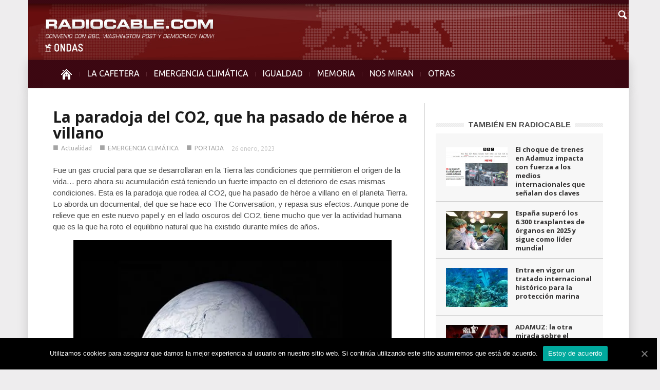

--- FILE ---
content_type: text/html; charset=UTF-8
request_url: https://www.radiocable.com/paradoja-co2-de-heroe-a-villano842.html
body_size: 13047
content:
<!DOCTYPE html>
<!--[if lt IE 7]> <html class="no-js ie6 oldie" lang="en"> <![endif]-->
<!--[if IE 7]>    <html class="no-js ie7 oldie" lang="en"> <![endif]-->
<!--[if IE 8]>    <html class="no-js ie8 oldie" lang="en"> <![endif]-->
<!--[if IE 9]>    <html class="no-js ie9 oldie" lang="en"> <![endif]-->
<!--[if gt IE 8]><!--> <html class="no-js" lang="es-ES"> <!--<![endif]-->
<head>
    <title>La paradoja del CO2, que ha pasado de héroe a villano | Radiocable.com</title>
    <meta charset="UTF-8" />
    <meta http-equiv="Content-Type" content="text/html; charset=UTF-8">
    <meta name="viewport" content="width=device-width, initial-scale=1.0">
    <link rel="pingback" href="https://www.radiocable.com/xmlrpc.php" />


    
<!-- All in One SEO Pack 2.4.4.1 by Michael Torbert of Semper Fi Web Design[389,466] -->
<meta name="description"  content="Fue un gas crucial para que se desarrollaran en la Tierra las condiciones que permitieron el origen de la vida... pero ahora su acumulación está teniendo un fuerte impacto en el deterioro de esas mismas condiciones. Esta es la paradoja que rodea al CO2, que ha pasado de héroe a villano en el planeta Tierra. Lo aborda" />

<meta property="og:title" content="La paradoja del CO2, que ha pasado de héroe a villano | Radiocable.com" />
<meta property="og:type" content="article" />
<meta property="og:url" content="https://www.radiocable.com/paradoja-co2-de-heroe-a-villano842.html" />
<meta property="og:image" content="https://www.radiocable.com/imagenes/planeta-tierra-espacio.jpg" />
<meta property="og:site_name" content="Radiocable.com - Radio por Internet - La Cafetera" />
<meta property="og:description" content="Fue un gas crucial para que se desarrollaran en la Tierra las condiciones que permitieron el origen de la vida... pero ahora su acumulación está teniendo un fuerte impacto en el deterioro de esas mismas condiciones. Esta es la paradoja que rodea al CO2, que ha pasado de héroe a villano en el planeta Tierra. Lo aborda un documental, del que se hace eco The Conversation, y repasa sus efectos. Aunque pone de relieve que en este nuevo papel y en el lado oscuros del CO2, tiene mucho que ver la actividad humana que es la que ha roto el equilibrio natural que ha existido durante miles de años. El dióxido de carbono causó el deshielo de la Tierra que condujo a la aparición de los primeros organismos complejos. NASA Jesús Rey Rocha, Instituto de Filosofía (IFS-CSIC) y Emilio Muñoz Ruiz, Instituto de Filosofía (IFS-CSIC) La evolución y el cambio climático son dos procesos muy relacionados con la salud de la Tierra y los dos remiten directamente al origen de la vida. A pesar del enorme interés" />
<meta property="article:published_time" content="2023-01-26T12:11:27Z" />
<meta property="article:modified_time" content="2023-01-26T12:11:27Z" />
<meta name="twitter:card" content="summary" />
<meta name="twitter:title" content="La paradoja del CO2, que ha pasado de héroe a villano | Radiocable.com" />
<meta name="twitter:description" content="Fue un gas crucial para que se desarrollaran en la Tierra las condiciones que permitieron el origen de la vida... pero ahora su acumulación está teniendo un fuerte impacto en el deterioro de esas mismas condiciones. Esta es la paradoja que rodea al CO2, que ha pasado de héroe a villano en el planeta Tierra. Lo aborda un documental, del que se hace eco The Conversation, y repasa sus efectos. Aunque pone de relieve que en este nuevo papel y en el lado oscuros del CO2, tiene mucho que ver la actividad humana que es la que ha roto el equilibrio natural que ha existido durante miles de años. El dióxido de carbono causó el deshielo de la Tierra que condujo a la aparición de los primeros organismos complejos. NASA Jesús Rey Rocha, Instituto de Filosofía (IFS-CSIC) y Emilio Muñoz Ruiz, Instituto de Filosofía (IFS-CSIC) La evolución y el cambio climático son dos procesos muy relacionados con la salud de la Tierra y los dos remiten directamente al origen de la vida. A pesar del enorme interés" />
<meta name="twitter:image" content="https://www.radiocable.com/imagenes/planeta-tierra-espacio.jpg" />
<!-- /all in one seo pack -->
<link rel="alternate" type="application/rss+xml" title="Radiocable.com &raquo; Feed" href="https://www.radiocable.com/feed" />
<link rel="alternate" type="application/rss+xml" title="Radiocable.com &raquo; RSS de los comentarios" href="https://www.radiocable.com/comments/feed" />
<link rel='stylesheet' id='google-font-rest-css'  href='https://fonts.googleapis.com/css?family=Open+Sans%3A300%2C400%2C600%2C700%7CArimo%3A400%2C700%2C400italic%2C700italic%7CUbuntu%3A300%2C400%2C500%2C700%2C300italic%2C400italic%2C500italic%2C700italic%7COswald%3A400%2C300%2C700&#038;ver=4.1.41' type='text/css' media='all' />
<link rel='stylesheet' id='js_composer_front-css'  href='https://www.radiocable.com/wp-content/themes/Radiocable-1-9/wpbakery/js_composer/assets/css/js_composer_front.css?ver=3.6.8' type='text/css' media='screen' />
<link rel='stylesheet' id='td-bootstrap-css'  href='https://www.radiocable.com/wp-content/themes/Radiocable-1-9/external/td-bootstrap.css?ver=1.9' type='text/css' media='all' />
<link rel='stylesheet' id='td-theme-css'  href='https://www.radiocable.com/wp-content/themes/Radiocable-1-9/style.css?ver=1.9' type='text/css' media='all' />
<link rel='stylesheet' id='cookie-notice-front-css'  href='https://www.radiocable.com/wp-content/plugins/cookie-notice/css/front.min.css?ver=4.1.41' type='text/css' media='all' />
<link rel='stylesheet' id='ditty-news-ticker-font-css'  href='https://www.radiocable.com/wp-content/plugins/ditty-news-ticker/assets/fontastic/styles.css?ver=2.0.14' type='text/css' media='all' />
<link rel='stylesheet' id='ditty-news-ticker-css'  href='https://www.radiocable.com/wp-content/plugins/ditty-news-ticker/assets/css/style.css?ver=2.0.14' type='text/css' media='all' />
<link rel='stylesheet' id='super-rss-reader-css-css'  href='https://www.radiocable.com/wp-content/plugins/super-rss-reader-iberia/public/srr-css.css?ver=4.1.41' type='text/css' media='all' />
<link rel='stylesheet' id='tab-shortcode-css'  href='https://www.radiocable.com/wp-content/plugins/tabs-shortcode/tab.min.css?ver=4.1.41' type='text/css' media='all' />
<link rel='stylesheet' id='podpress_frontend_styles-css'  href='https://www.radiocable.com/wp-content/plugins/podpress/style/podpress.css?ver=4.1.41' type='text/css' media='all' />
<script type="text/javascript">
//<![CDATA[
var podpressL10 = {
	openblogagain : 'back to:',
	theblog : 'the blog',
	close : 'close',
	playbutton : 'Play &gt;'
}
//]]>
</script>
<script type="text/javascript" src="https://www.radiocable.com/wp-content/plugins/podpress/players/1pixelout/1pixelout_audio-player.js"></script>
<script type="text/javascript">//<![CDATA[
	var podPressPlayerFile = "1pixelout_player.swf";
	var podPressPopupPlayerOpt = new Object();
	podPressPopupPlayerOpt["lefticon"] = "666666";
	podPressPopupPlayerOpt["leftbg"] = "EEEEEE";
	podPressPopupPlayerOpt["volslider"] = "666666";
	podPressPopupPlayerOpt["voltrack"] = "FFFFFF";
	podPressPopupPlayerOpt["text"] = "666666";
	podPressPopupPlayerOpt["tracker"] = "DDDDDD";
	podPressPopupPlayerOpt["slider"] = "666666";
	podPressPopupPlayerOpt["loader"] = "9FFFB8";
	podPressPopupPlayerOpt["track"] = "FFFFFF";
	podPressPopupPlayerOpt["border"] = "666666";
	podPressPopupPlayerOpt["bg"] = "F8F8F8";
	podPressPopupPlayerOpt["skip"] = "666666";
	podPressPopupPlayerOpt["righticon"] = "666666";
	podPressPopupPlayerOpt["righticonhover"] = "FFFFFF";
	podPressPopupPlayerOpt["rightbg"] = "CCCCCC";
	podPressPopupPlayerOpt["rightbghover"] = "999999";
	podPressPopupPlayerOpt["initialvolume"] = "70";
	podPressPopupPlayerOpt["buffer"] = "5";
	podPressPopupPlayerOpt["checkpolicy"] = "no";
	podPressPopupPlayerOpt["remaining"] = "no";
	podPressPopupPlayerOpt["animation"] = "yes";
	podpressAudioPlayer.setup("https://www.radiocable.com/wp-content/plugins/podpress/players/1pixelout/" + podPressPlayerFile, {lefticon:"666666", leftbg:"EEEEEE", volslider:"666666", voltrack:"FFFFFF", text:"666666", tracker:"DDDDDD", slider:"666666", loader:"9FFFB8", track:"FFFFFF", border:"666666", bg:"F8F8F8", skip:"666666", righticon:"666666", righticonhover:"FFFFFF", rightbg:"CCCCCC", rightbghover:"999999", initialvolume:"70", buffer:"5", checkpolicy:"no", remaining:"no", animation:"yes",  pagebg:"FFFFFF", transparentpagebg:"yes", encode: "no"} );
//]]></script>
<script type="text/javascript">//<![CDATA[
var podPressBlogURL = "https://www.radiocable.com/";
var podPressBackendURL = "https://www.radiocable.com/wp-content/plugins/podpress/";
var podPressDefaultPreviewImage = "https://www.radiocable.com/wp-content/plugins/podpress/images/vpreview_center.png";
var podPressMP3PlayerWrapper = false;
var podPress_cortado_signed = false;
var podPressOverwriteTitleandArtist = false;
var podPressHTML5 = false;
var podPressHTML5_showplayersdirectly = false;
var podPressText_PlayNow = "Play Now";
var podPressText_HidePlayer = "Hide Player";
//]]></script>
<script type='text/javascript' src='https://www.radiocable.com/wp-includes/js/jquery/jquery.js?ver=1.11.1'></script>
<script type='text/javascript' src='https://www.radiocable.com/wp-includes/js/jquery/jquery-migrate.min.js?ver=1.2.1'></script>
<script type='text/javascript' src='https://www.radiocable.com/wp-content/themes/Radiocable-1-9/js/site.js?ver=1'></script>
<script type='text/javascript' src='https://www.radiocable.com/wp-content/themes/Radiocable-1-9/js/external.js?ver=1'></script>
<script type='text/javascript'>
/* <![CDATA[ */
var cnArgs = {"ajaxUrl":"https:\/\/www.radiocable.com\/wp-admin\/admin-ajax.php","nonce":"ea8611146b","hideEffect":"fade","position":"bottom","onScroll":"0","onScrollOffset":"100","onClick":"0","cookieName":"cookie_notice_accepted","cookieTime":"2592000","cookieTimeRejected":"2592000","cookiePath":"\/","cookieDomain":"","redirection":"0","cache":"0","refuse":"0","revokeCookies":"0","revokeCookiesOpt":"automatic","secure":"1","coronabarActive":"0"};
/* ]]> */
</script>
<script type='text/javascript' src='https://www.radiocable.com/wp-content/plugins/cookie-notice/js/front.min.js?ver=1.3.2'></script>
<script type='text/javascript' src='https://www.radiocable.com/wp-content/plugins/super-rss-reader-iberia/public/srr-js.js?ver=4.1.41'></script>
<script type='text/javascript' src='https://www.radiocable.com/wp-content/plugins/super-rss-reader/public/js/jquery.easy-ticker.min.js?ver=2.5'></script>
<script type='text/javascript' src='https://www.radiocable.com/wp-content/plugins/podpress/js/podpress.js?ver=4.1.41'></script>
<link rel="EditURI" type="application/rsd+xml" title="RSD" href="https://www.radiocable.com/xmlrpc.php?rsd" />
<link rel="wlwmanifest" type="application/wlwmanifest+xml" href="https://www.radiocable.com/wp-includes/wlwmanifest.xml" /> 
<meta name="generator" content="WordPress 4.1.41" />
<link rel='canonical' href='https://www.radiocable.com/paradoja-co2-de-heroe-a-villano842.html' />
<link rel='shortlink' href='https://www.radiocable.com/?p=73263' />
<style></style>                    <style type="text/css">
            @media screen {
              .printfriendly {
                position: relative;
              	z-index: 1000;
                margin: 0px 0px 0px 0px;
              }
              .printfriendly a, .printfriendly a:link, .printfriendly a:visited, .printfriendly a:hover, .printfriendly a:active {
                font-weight: 600;
                cursor: pointer;
                text-decoration: none;
                border: none;
                -webkit-box-shadow: none;
                -moz-box-shadow: none;
                box-shadow: none;
                outline:none;
                font-size: 10px;
                color: #919191;
              }
              .printfriendly.pf-alignleft {float: left}.printfriendly.pf-alignright {float: right}.printfriendly.pf-aligncenter {display: flex;align-items: center;justify-content: center;}
            }

            @media print {
              .printfriendly {display: none}
            }
          </style>
                  <script>var td_ajax_url="https://www.radiocable.com/wp-admin/admin-ajax.php";</script>
<!-- Style rendered by theme -->

<style>
    .td-custom-background {
        background-color: #eeedee;
    }

    
	.td-header-line, .td-menu-wrap, .td-triangle-left-wrap, .td-triangle-right-wrap, .td-rating-bar-wrap div, .sf-menu ul a:hover, .sf-menu ul .sfHover > a, .sf-menu ul .current-menu-ancestor > a, .sf-menu ul .current-menu-item > a, .td-footer-line, .ui-tabs-nav .ui-tabs-active a, .td-menu-style-2-line, .td-menu-style-2 {
		background-color: #3d0812;
    }
	
	.td-footer-line {
		border-color: #3d0812;
    }
	
	body .ui-tabs-nav .ui-tabs-active a {
	    background-color: #3d0812 !important;
    }




    
	.td-menu-wrap, .td-triangle-left-wrap, .td-triangle-right-wrap,  .td-menu-style-2-line {
        border-bottom: 3px solid #3d0812;
    }



    
	.sf-menu > li:before {
        background-color: #5b2630;
    }

    
    .td-triangle-left {
      border-color: transparent #150000 transparent transparent;
    }

    .td-triangle-right {
        border-color: #150000 transparent transparent transparent;
    }
	
	
	a {
		color: #3d0812;
    }
    .cur-sub-cat {
      color:#3d0812 !important;
    }

	
	
	a:hover {
		color: #7f1515;
    }
</style>


<!-- Vipers Video Quicktags v6.6.0 | https://www.viper007bond.com/wordpress-plugins/vipers-video-quicktags/ -->
<style type="text/css">
.vvqbox { display: block; max-width: 100%; visibility: visible !important; margin: 10px auto; } .vvqbox img { max-width: 100%; height: 100%; } .vvqbox object { max-width: 100%; } 
</style>
<script type="text/javascript">
// <![CDATA[
	var vvqflashvars = {};
	var vvqparams = { wmode: "opaque", allowfullscreen: "true", allowscriptaccess: "always" };
	var vvqattributes = {};
	var vvqexpressinstall = "https://www.radiocable.com/wp-content/plugins/vipers-video-quicktags/resources/expressinstall.swf";
// ]]>
</script>
<style type="text/css" id="custom-background-css">
body.custom-background { background-color: #eeedee; }
</style>

</head>

<body class="single single-post postid-73263 single-format-standard cookies-not-set paradoja-co2-de-heroe-a-villano842 td-custom-background wpb-js-composer js-comp-ver-3.6.8 vc_responsive">

        <!-- top line -->
        <div class="container td-header-line">
            <div class="row">
                <div class="span12"></div>
            </div>
        </div>
    
<!-- logo and ad -->
<div class="container header-wrap td-header-wrap-4">
    <div class="row">
        <div class="span12">
            <div class="textwidget widget-text"><a href="https://www.radiocable.com/"><div class="logo"></div></a></div>        </div>
    </div>
</div><!-- menu -->
<div class="td-menu-placeholder">
    <div class="container td-menu-wrap">
        <div class="td-triangle-left-wrap">
            <div class="td-triangle-left"></div>
        </div>

        <div class="td-triangle-right-wrap">
            <div class="td-triangle-right"></div>
        </div>
        <div class="row-fluid">
            <div class="span11" id="td-top-menu">
                <div class="menu-menucabecera-secciones-container"><ul id="menu-menucabecera-secciones" class="sf-menu"><li id="menu-item-11252" class="menu-item menu-item-type-custom menu-item-object-custom menu-item-home menu-item-first menu-item-11252"><a href="https://www.radiocable.com/"><span class="menu_icon td-sp td-sp-ico-home"></span><span class="menu_hidden">INICIO</span></a></li>
<li id="menu-item-14310" class="menu-item menu-item-type-taxonomy menu-item-object-category menu-item-14310"><a href="https://www.radiocable.com/secciones/lacafetera">LA CAFETERA</a></li>
<li id="menu-item-54194" class="menu-item menu-item-type-taxonomy menu-item-object-category current-post-ancestor current-menu-parent current-post-parent menu-item-54194"><a href="https://www.radiocable.com/secciones/ecologia">EMERGENCIA CLIMÁTICA</a></li>
<li id="menu-item-54195" class="menu-item menu-item-type-taxonomy menu-item-object-category menu-item-54195"><a href="https://www.radiocable.com/secciones/igualdad">IGUALDAD</a></li>
<li id="menu-item-51488" class="menu-item menu-item-type-taxonomy menu-item-object-category menu-item-51488"><a href="https://www.radiocable.com/secciones/memoria">MEMORIA</a></li>
<li id="menu-item-11256" class="menu-item menu-item-type-taxonomy menu-item-object-category menu-item-11256"><a href="https://www.radiocable.com/secciones/global">NOS MIRAN</a></li>
<li id="menu-item-11258" class="menu-item menu-item-type-custom menu-item-object-custom menu-item-has-children menu-item-11258"><a href="#">OTRAS<div class="sub_menu_arrow"></div></a>
<ul class="sub-menu">
	<li id="menu-item-11264" class="menu-item menu-item-type-taxonomy menu-item-object-category menu-item-11264"><a href="https://www.radiocable.com/secciones/solidaridad">SOLIDARIDAD</a></li>
	<li id="menu-item-11255" class="menu-item menu-item-type-taxonomy menu-item-object-category menu-item-11255"><a href="https://www.radiocable.com/secciones/corresponsales">CORRESPONSALES</a></li>
	<li id="menu-item-51487" class="menu-item menu-item-type-taxonomy menu-item-object-category menu-item-51487"><a href="https://www.radiocable.com/secciones/ciencia">CIENCIA</a></li>
	<li id="menu-item-54197" class="menu-item menu-item-type-taxonomy menu-item-object-category current-post-ancestor current-menu-parent current-post-parent menu-item-54197"><a href="https://www.radiocable.com/secciones/actualidad">ACTUALIDAD</a></li>
	<li id="menu-item-11259" class="menu-item menu-item-type-taxonomy menu-item-object-category menu-item-11259"><a href="https://www.radiocable.com/secciones/focus-group">FOCUS GROUP</a></li>
	<li id="menu-item-11260" class="menu-item menu-item-type-taxonomy menu-item-object-category menu-item-11260"><a href="https://www.radiocable.com/secciones/tecnologia">TECNOLOGIA</a></li>
	<li id="menu-item-51490" class="menu-item menu-item-type-taxonomy menu-item-object-category menu-item-51490"><a href="https://www.radiocable.com/secciones/periodismo">PERIODISMO</a></li>
	<li id="menu-item-11254" class="menu-item menu-item-type-taxonomy menu-item-object-category menu-item-11254"><a href="https://www.radiocable.com/secciones/blog">BLOG</a></li>
</ul>
</li>
</ul></div>            </div>
            <div class="span1" id="td-top-search">
                <!-- Search -->
                <div class="header-search-wrap">
                    <div class="dropdown header-search">
                        <a id="search-button" href="#" role="button" class="dropdown-toggle needsclick" data-toggle="dropdown"><span class="td-sp td-sp-ico-search"></span></a>
                        <div class="dropdown-menu" aria-labelledby="search-button">
                            <form role="search" method="get" id="searchform" action="https://www.radiocable.com/">
                                <input name="s" class="span2" id="td-header-search" size="16" type="text" placeholder="Buscar..."/>
                            </form>
                        </div>
                    </div>
                </div>
            </div>
        </div> <!-- /.row-fluid -->
    </div> <!-- /.td-menu-wrap -->
</div> <!-- /.td-menu-placeholder -->
<div class="container tick">
<div id="mtphr-dnt-22741" class="mtphr-dnt mtphr-dnt-22741 mtphr-dnt-default mtphr-dnt-scroll mtphr-dnt-scroll-left"><div class="mtphr-dnt-wrapper mtphr-dnt-clearfix"><div class="mtphr-dnt-tick-container"><div class="mtphr-dnt-tick-contents"></div></div></div></div></div>





        <div class="container td-page-wrap">
            <div class="row">
                <div class="span12">
                    <div class="td-grid-wrap">
                        <div class="container-fluid">
                            <div class="row-fluid ">
                    <div class="span8 column_container">
                
        <!-- .post -->

		<article id="post-73263" class="post-73263 post type-post status-publish format-standard has-post-thumbnail hentry category-actualidad category-ecologia category-noticias-largas" itemscope itemtype="http://schema.org/Article">
            <header>


                <h1 itemprop="name" class="entry-title"><a itemprop="url" href="https://www.radiocable.com/paradoja-co2-de-heroe-a-villano842.html" rel="bookmark" title="La paradoja del CO2, que ha pasado de héroe a villano">La paradoja del CO2, que ha pasado de héroe a villano</a></h1>                <div class="td-post-meta">
                    <ul class="td-category"><li class="entry-category"><span >■</span><a href="https://www.radiocable.com/secciones/actualidad">Actualidad</a></li><li class="entry-category"><span  style="color:#;">■</span><a href="https://www.radiocable.com/secciones/ecologia">EMERGENCIA CLIMÁTICA</a></li><li class="entry-category"><span  style="color:#;">■</span><a href="https://www.radiocable.com/secciones/noticias-largas">PORTADA</a></li></ul><div class="td-clear-author"></div><div class="entry-author-date author"><time  itemprop="dateCreated" class="entry-date updated" datetime="2023-01-26T12:11:27+00:00" >26 enero, 2023</time></div><meta itemprop="interactionCount" content="UserComments:0"/><meta itemprop="dateCreated" content="26 enero, 2023"/>                </div>
            </header>
            <div class="pf-content"><p>Fue un gas crucial para que se desarrollaran en la Tierra las condiciones que permitieron el origen de la vida&#8230; pero ahora su acumulación está teniendo un fuerte impacto en el deterioro de esas mismas condiciones. Esta es la paradoja que rodea al CO2, que ha pasado de héroe a villano en el planeta Tierra. Lo aborda un documental, del que se hace eco The Conversation, y repasa sus efectos. Aunque pone de relieve que en este nuevo papel y en el lado oscuros del CO2, tiene mucho que ver la actividad humana que es la que ha roto el equilibrio natural que ha existido durante miles de años.</p>
<figure><img src="https://images.theconversation.com/files/503220/original/file-20230105-21-33i4bj.jpg?ixlib=rb-1.1.0&amp;rect=157%2C0%2C612%2C510&amp;q=45&amp;auto=format&amp;w=754&amp;fit=clip" alt="" /><br />
<figcaption><br />
El dióxido de carbono causó el deshielo de la Tierra que condujo a la aparición de los primeros organismos complejos.<br />
<span class="attribution"><a class="source" href="https://astrobiology.nasa.gov/news/sustaining-aerobic-eukaryotes-on-snowball-earth/">NASA</a></span><br />
</figcaption></figure>
<p><a href="https://theconversation.com/profiles/jesus-rey-rocha-742368">Jesús Rey Rocha</a>, <em><a href="https://theconversation.com/institutions/instituto-de-filosofia-ifs-csic-3867">Instituto de Filosofía (IFS-CSIC)</a></em> y <a href="https://theconversation.com/profiles/emilio-munoz-ruiz-775819">Emilio Muñoz Ruiz</a>, <em><a href="https://theconversation.com/institutions/instituto-de-filosofia-ifs-csic-3867">Instituto de Filosofía (IFS-CSIC)</a></em></p>
<p>La evolución y el cambio climático son dos procesos muy relacionados con la salud de la Tierra y los dos remiten directamente al origen de la vida. A pesar del enorme interés que para las sociedades han representado los tres procesos, la gran paradoja es la resistencia que se presenta a lo largo de la historia para su comprensión y asunción. El lado bueno es que los tres han tenido grandes personajes que han contribuido a avanzar en su conocimiento y en su promoción divulgativa.</p>
<p>Uno de ellos es Sir David Attenborough, uno de los grandes divulgadores del siglo XX, que se une a la lista de la que forman parte figuras como Félix Rodríguez de la Fuente, Dian Fossey, Isaac Asimov, Carl Sagan, Jacques Cousteau y Jane Goodall.</p>
<p>En los dos episodios del documental <a href="https://www.rtve.es/play/videos/vida-primigenia/"><em>Vida primigenia</em></a> (<em>First life</em>), Attenborough nos desvela el conocimiento de que disponemos sobre el origen y desarrollo de la vida en el planeta Tierra, a partir de las evidencias que proporcionan los registros <a href="https://geologicalmanblog.wordpress.com/2019/03/27/registro-geologico-planeta/">geológico</a> y <a href="https://www.icp.cat/index.php/es/sala-de-prensa/noticias-icp/item/2254-el-registro-fosil-una-necesidad-para-los-biologos">fósil</a>.</p>
<p>Sin entrar en los contenidos, que dejamos al disfrute de los lectores, sí queremos centrarnos en uno de sus actores con múltiples registros, desde héroe a villano: el dióxido de carbono o CO₂. Un viejo conocido en la historia de la Tierra que está jugando un papel perturbador con enorme protagonismo en este último período del planeta que conocemos como <a href="https://editorial.csic.es/publicaciones/libros/12991/0/el-antropoceno.html/">Antropoceno</a>.</p>
<h2>El origen de la vida en la Tierra</h2>
<p>Cómo apareció la vida en la Tierra es aún objeto de debate. Existen <a href="https://theconversation.com/es/topics/origen-de-la-vida-74310">varias hipótesis plausibles</a> a raíz de las evidencias disponibles. Algunos expertos defienden que <a href="https://theconversation.com/llego-la-vida-a-la-tierra-desde-el-espacio-posiblemente-no-y-es-una-buena-noticia-184533">la vida llegó a la Tierra desde el espacio exterior</a>. La hipótesis alternativa sostiene que la vida surgió en nuestro planeta gracias a una serie de condiciones ambientales y procesos químicos.</p>
<p>Este último es el escenario que presenta el documental. En su primer capítulo, pone de manifiesto el papel que en el origen de la vida en la Tierra pudo desempeñar nuestro protagonista, el CO₂.</p>
<p>Se estima que la aparición de vida en la Tierra tuvo lugar hace unos 3 000 millones de años. Al principio, existieron únicamente células individuales microscópicas –procariotas y arqueas en el lenguaje de la ciencia actual–, que habitaban entornos extremos como las profundidades oceánicas.</p>
<figure><iframe src="https://www.youtube.com/embed/ZhFz9BgkJAA?wmode=transparent&amp;start=0" width="440" height="260" frameborder="0" allowfullscreen="allowfullscreen"></iframe><br />
<figcaption><span class="caption">Vídeo ‘El origen de la vida’, producido por el Consejo Superior de Investigaciones Científicas (CSIC) y la red LifeHUB.CSIC.</span></figcaption></figure>
<h2>La <em>Tierra bola de nieve</em></h2>
<p>Pero ¿cómo surgió la vida compleja, multicelular, a partir de estos organismos unicelulares? El dióxido de carbono tuvo un papel relevante en el proceso.</p>
<p>Existe un amplio consenso entre la comunidad científica sobre la existencia de un episodio singular que se estima ocurrió hace entre cerca de 750 y algo más de 600 millones de años. En este período, la Tierra se congeló, transformándose en lo que se conoce como <a href="https://theconversation.com/es/topics/snowball-earth-16060"><em>Tierra bola de nieve</em></a>. <a href="https://www.ame-web.org/index.php/component/tags/tag/glaciacion">No era la primera glaciación ocurrida en el planeta</a>, pero es considerada la más extensa.</p>
<p>Existen varias hipótesis sobre las <a href="https://theconversation.com/snowball-earth-new-study-shows-antarctic-climate-even-gripped-the-tropics-40097">causas que pudieron llevar a esta congelación</a>. Una de ellas pudo ser la existencia de <a href="https://theconversation.com/revealed-how-a-wobbly-axis-helped-our-planet-escape-snowball-earth-46543">bajos niveles de CO₂</a>. Pero esta primera aparición en escena no constituye la actuación estelar de nuestro protagonista en la historia del planeta y del origen de la vida.</p>
<p>La <em>Tierra bola de nieve</em> tuvo un papel crucial para el establecimiento de las condiciones que permitirían el desarrollo de organismos complejos. Para ello fue necesario que seres unicelulares extremófilos fueran capaces de adaptar sus formas de vida a tales condiciones extremas, hasta que finalizó este período glaciar.</p>
<p>Lo que resulta particularmente interesante, por lo que atañe a nuestro protagonista, es precisamente el modo como se cree que se produjo este final, y las implicaciones que tuvo para el nacimiento de la vida.</p>
<h2>De nevera a invernadero</h2>
<p>A juzgar por las evidencias que proporciona la Geología, una <a href="https://theconversation.com/how-snowball-earth-volcanoes-altered-oceans-to-help-kickstart-animal-life-53280">colosal actividad volcánica</a> emitió tanto CO₂ como para producir un calentamiento del planeta que derritió la cubierta de hielo. El CO₂ es uno de los denominados gases de efecto invernadero que contribuyen al calentamiento de la atmósfera.</p>
<p>La ciencia no es dogmática, no proporciona verdades absolutas o inconcusas, e incluso en ocasiones no acierta plenamente o se equivoca. Pero existen numerosas pistas y evidencias en el registro geológico que apoyan las explicaciones sobre el origen de la vida en el planeta y sobre los acontecimientos relacionados con la glaciación <em>Tierra bola de nieve</em>.</p>
<p>Por ejemplo, las que proporcionan los circones, minúsculos cristales de silicato de circonio. Es una de las muchas evidencias que presenta Nick Lane en su libro <a href="https://www.planetadelibros.com/libro-la-cuestion-vital/205935"><em>La Cuestión Vital. ¿Por qué la vida es cómo es?</em></a>. O las encontradas por <a href="https://www.nature.com/articles/ngeo2632">este estudio</a> realizado por investigadores de las universidades de Southampton y Bristol (Reino Unido).</p>
<h2>El desarrollo de los seres pluricelulares</h2>
<p>Parece probable que el deshielo de la Tierra condujo al siguiente gran desarrollo de la vida. Probablemente el retroceso de los glaciares aportó al océano torrentes de agua rica en nutrientes minerales que actuaron como fertilizante para el desarrollo de organismos unicelulares fotosintéticos capaces de liberar oxígeno.</p>
<p>Asimismo, tampoco podemos olvidar el papel que el CO₂ desempeña en la fotosíntesis, esencial para la vida vegetal que pudo nacer en acúmulos de agua continentales.</p>
<p><a href="https://theconversation.com/how-snowball-earth-volcanoes-altered-oceans-to-help-kickstart-animal-life-53280">Otra explicación</a> posible atribuye su origen a la actividad volcánica submarina, que liberó enormes cantidades de minerales, entre ellos fósforo. <a href="https://theconversation.com/lo-que-una-granja-en-cataluna-nos-enseno-sobre-el-origen-de-la-vida-158104">El fósforo es uno de los elementos clave de la vida</a>, ya que resulta crucial para la creación del ADN y de las membranas celulares. Así pues, los elevados niveles de compuestos ricos en fósforo serían los responsables de la oxigenación de la atmósfera y los océanos.</p>
<p>Sea como fuere, el aumento de oxígeno fue la clave para la aparición del reino animal. Constituyó el combustible que permitió a los organismos unicelulares unirse y evolucionar para dar lugar a los seres pluricelulares.</p>
<h2>De héroe a villano</h2>
<p>Con estos antecedentes, es fácil comprender por qué hablamos de la paradoja del CO₂. El mismo gas que estuvo implicado en el origen de las condiciones ambientales que favorecieron el desarrollo de la vida en la Tierra lo está ahora en el deterioro de las mismas debido al calentamiento global.</p>
<p>En 800 000 años de historia de la Tierra, <a href="https://www.climate.gov/news-features/understanding-climate/climate-change-atmospheric-carbon-dioxide">la concentración de dióxido de carbono en la atmósfera fluctuó entre 172 y 299 partes por millón</a>. Desde 1950, se ha producido un crecimiento drástico de las emisiones de CO₂, que han aumentado su concentración en la atmósfera desde las 300 hasta las 415 partes por millón en 2021. Un incremento del 38,7 % en solo tres cuartos de siglo.</p>
<figure class="align-center zoomable"><a href="https://images.theconversation.com/files/503202/original/file-20230105-14-tq3232.png?ixlib=rb-1.1.0&amp;q=45&amp;auto=format&amp;w=1000&amp;fit=clip"><img src="https://images.theconversation.com/files/503202/original/file-20230105-14-tq3232.png?ixlib=rb-1.1.0&amp;q=45&amp;auto=format&amp;w=754&amp;fit=clip" srcset="https://images.theconversation.com/files/503202/original/file-20230105-14-tq3232.png?ixlib=rb-1.1.0&amp;q=45&amp;auto=format&amp;w=600&amp;h=431&amp;fit=crop&amp;dpr=1 600w, https://images.theconversation.com/files/503202/original/file-20230105-14-tq3232.png?ixlib=rb-1.1.0&amp;q=30&amp;auto=format&amp;w=600&amp;h=431&amp;fit=crop&amp;dpr=2 1200w, https://images.theconversation.com/files/503202/original/file-20230105-14-tq3232.png?ixlib=rb-1.1.0&amp;q=15&amp;auto=format&amp;w=600&amp;h=431&amp;fit=crop&amp;dpr=3 1800w, https://images.theconversation.com/files/503202/original/file-20230105-14-tq3232.png?ixlib=rb-1.1.0&amp;q=45&amp;auto=format&amp;w=754&amp;h=542&amp;fit=crop&amp;dpr=1 754w, https://images.theconversation.com/files/503202/original/file-20230105-14-tq3232.png?ixlib=rb-1.1.0&amp;q=30&amp;auto=format&amp;w=754&amp;h=542&amp;fit=crop&amp;dpr=2 1508w, https://images.theconversation.com/files/503202/original/file-20230105-14-tq3232.png?ixlib=rb-1.1.0&amp;q=15&amp;auto=format&amp;w=754&amp;h=542&amp;fit=crop&amp;dpr=3 2262w" alt="" /></a><br />
<figcaption><br />
<span class="caption">Incremento de la concentración de todos los gases de efecto invernadero (negro) y de dióxido de carbono (en azul) en la atmósfera en los últimos años.</span><br />
<span class="attribution"><a class="source" href="https://gml.noaa.gov/aggi/">NOAA</a></span><br />
</figcaption></figure>
<p>Una <a href="https://theconversation.com/paradojas-antropicas-y-la-desordenada-vida-en-el-planeta-179485">paradoja antrópica</a>: el problema es que la actividad humana ha roto el equilibrio natural que ha existido durante miles de años. Y lo ha hecho muy rápidamente, sobre todo a través de la quema de combustibles fósiles. Estamos apenas comenzando a atisbar las consecuencias de este proceso.</p>
<p>En definitiva, el CO₂ es un gas de gran interés para la ciencia climatológica y ambiental. Como hemos visto, tuvo una importante relación causal con el establecimiento de las condiciones que permitieron el origen de la vida en el planeta Tierra. Pero ahora está mostrando un lado oscuro, ya que su acumulación está teniendo un fuerte impacto en el deterioro de las condiciones para el mantenimiento de esa vida. Así como importantes implicaciones económicas y sociales.<!-- Below is The Conversation's page counter tag. Please DO NOT REMOVE. --><img style="border: none !important; box-shadow: none !important; margin: 0 !important; max-height: 1px !important; max-width: 1px !important; min-height: 1px !important; min-width: 1px !important; opacity: 0 !important; outline: none !important; padding: 0 !important;" src="https://counter.theconversation.com/content/197266/count.gif?distributor=republish-lightbox-basic" alt="The Conversation" width="1" height="1" /><!-- Fin del código. Si no ve ningún código arriba, por favor, obtenga el nuevo código de la pestaña Avanzado después de hacer clic en el botón de republicar. El contador de páginas no recoge ningún dato personal. Más información: http://theconversation.com/es/republishing-guidelines --></p>
<p><a href="https://theconversation.com/profiles/jesus-rey-rocha-742368">Jesús Rey Rocha</a>, Investigador Científico en Ciencia y Sociedad, <em><a href="https://theconversation.com/institutions/instituto-de-filosofia-ifs-csic-3867">Instituto de Filosofía (IFS-CSIC)</a></em> y <a href="https://theconversation.com/profiles/emilio-munoz-ruiz-775819">Emilio Muñoz Ruiz</a>, Profesor de Investigación. Unidad de Investigación en CTS (Ciencia, Tecnología y Sociedad) del CIEMAT, <em><a href="https://theconversation.com/institutions/instituto-de-filosofia-ifs-csic-3867">Instituto de Filosofía (IFS-CSIC)</a></em></p>
<p>Este artículo fue publicado originalmente en <a href="https://theconversation.com">The Conversation</a>. Lea el <a href="https://theconversation.com/heroe-y-villano-la-paradoja-del-co-197266">original</a>.</p>
<p style="text-align: justify;"><img class="aligncenter size-full wp-image-53145" src="https://www.radiocable.com/imagenes/linea1.png" alt="linea" width="590" height="77" /></p>
<p style="text-align: center;"><em>Radiocable.com y su programa La Cafetera se financian con las aportaciones de lectores y oyentes. Necesitamos tu ayuda para sobrevivir. Si te gusta el periodismo que defiende el programa y sientes que te acompaña, hazte suscriptor-mecenas <a title="Hazte mecenas" href="https://www.radiocable.com/mecenas.html" target="_blank">aquí</a>.</em></p>
<p style="text-align: justify;"><img class="aligncenter size-full wp-image-53145" src="https://www.radiocable.com/imagenes/linea1.png" alt="linea" width="590" height="77" /></p>
<div class="printfriendly pf-alignright"><a href="#" rel="nofollow" onclick="window.print(); return false;" title="Printer Friendly, PDF & Email"><img style="border:none;-webkit-box-shadow:none; -moz-box-shadow: none; box-shadow:none; padding:0; margin:0" src="https://cdn.printfriendly.com/buttons/printfriendly-pdf-email-button-md.png" alt="Print Friendly, PDF & Email" /></a></div></div>            <footer class="clearfix">
                <div class="clearfix"></div><div class="wpb_row row-fluid next-prev"><div class="span6 prev-post"><div><img width="5" class="td_retina" src="https://www.radiocable.com/wp-content/themes/Radiocable-1-9/images/icons/similar-left.png" alt=""/>Artículo previo</div><a href="https://www.radiocable.com/triplica-ninos-apoyo-educativo-conflictos-crisis222.html">Se triplica el número de niños que necesitan apoyo educativo debido a los conflictos y las crisis</a></div><div class="span6 next-post"><div>Siguiente artículo<img width="5" class="td_retina" src="https://www.radiocable.com/wp-content/themes/Radiocable-1-9/images/icons/similar-right.png" alt=""/></div><a href="https://www.radiocable.com/con-tanques-y-a-lo-loco.html">26.1.2023 Noticias Cafetera : “Con tanques y a lo loco”</a></div></div>            </footer>
        </article> <!-- /.post -->
                            <div class="comments" id="comments">
                                                                                		                                            </div> <!-- /.content -->
                    
     
            </div>
			<div class="span4 linea-izq column_container">
                <aside class="widget widget_text enhanced-text-widget"><div class="textwidget widget-text"></div></aside><script>var block_696f099c02524 = new td_block();
block_696f099c02524.id = "696f099c02524";
block_696f099c02524.atts = '{"category_id":"5","category_ids":"5","tag_slug":"","limit":"5","sort":"","custom_title":"TAMBI\u00c9N EN RADIOCABLE","custom_url":"","hide_title":"","show_child_cat":"","sub_cat_ajax":"","ajax_pagination":"","widget_logic":"!is_category('lacafetera')"}';
block_696f099c02524.td_cur_cat = "5";
block_696f099c02524.td_column_number = "1";
block_696f099c02524.block_type = "5";
block_696f099c02524.post_count = "5";
block_696f099c02524.found_posts = "15403";
block_696f099c02524.max_num_pages = "3081";
td_blocks.push(block_696f099c02524);
</script><div class="td_block_wrap td_block5"><h4 class="block-title"><a href="https://www.radiocable.com/secciones/actualidad">TAMBIÉN EN RADIOCABLE</a></h4><div id=696f099c02524 class="td_block_inner"><div class="td_mod4 td_mod_wrap" itemscope itemtype="http://schema.org/Article"><div class="thumb-wrap"><a  href="https://www.radiocable.com/nm-accidente-ferroviario-adamuz-dos-claves438.html" rel="bookmark" title="El choque de trenes en Adamuz impacta con fuerza a los medios internacionales que señalan dos claves"><img width="120" height="76" itemprop="image" class="entry-thumb" src="https://www.radiocable.com/imagenes/accidente-tren-adamuz-bbc-120x76.jpg" alt="" title="El choque de trenes en Adamuz impacta con fuerza a los medios internacionales que señalan dos claves"/></a></div><div class="item-details"><h3 itemprop="name" class="entry-title"><a itemprop="url" href="https://www.radiocable.com/nm-accidente-ferroviario-adamuz-dos-claves438.html" rel="bookmark" title="El choque de trenes en Adamuz impacta con fuerza a los medios internacionales que señalan dos claves">El choque de trenes en Adamuz impacta con fuerza a los medios internacionales que señalan dos claves</a></h3><div class="entry-author-date author"><time  itemprop="dateCreated" class="entry-date updated" datetime="2026-01-19T16:29:11+00:00" >19 enero, 2026</time></div><meta itemprop="interactionCount" content="UserComments:0"/><meta itemprop="dateCreated" content="19 enero, 2026"/><div class="entry-category"></div></div></div><div class="td_mod4 td_mod_wrap" itemscope itemtype="http://schema.org/Article"><div class="thumb-wrap"><a  href="https://www.radiocable.com/esp-supero-6-300-trasplantes-organos-2025-lider-mundial.html" rel="bookmark" title="España superó los 6.300 trasplantes de órganos en 2025 y sigue como líder mundial"><img width="120" height="76" itemprop="image" class="entry-thumb" src="https://www.radiocable.com/imagenes/cirugia-quirofano-120x76.jpg" alt="" title="España superó los 6.300 trasplantes de órganos en 2025 y sigue como líder mundial"/></a></div><div class="item-details"><h3 itemprop="name" class="entry-title"><a itemprop="url" href="https://www.radiocable.com/esp-supero-6-300-trasplantes-organos-2025-lider-mundial.html" rel="bookmark" title="España superó los 6.300 trasplantes de órganos en 2025 y sigue como líder mundial">España superó los 6.300 trasplantes de órganos en 2025 y sigue como líder mundial</a></h3><div class="entry-author-date author"><time  itemprop="dateCreated" class="entry-date updated" datetime="2026-01-19T12:41:34+00:00" >19 enero, 2026</time></div><meta itemprop="interactionCount" content="UserComments:0"/><meta itemprop="dateCreated" content="19 enero, 2026"/><div class="entry-category"></div></div></div><div class="td_mod4 td_mod_wrap" itemscope itemtype="http://schema.org/Article"><div class="thumb-wrap"><a  href="https://www.radiocable.com/vigor-tratado-internacional-historico-proteccion-marina171.html" rel="bookmark" title="Entra en vigor un tratado internacional histórico para la protección marina"><img width="120" height="76" itemprop="image" class="entry-thumb" src="https://www.radiocable.com/imagenes/arrecifes-coral-ONU--120x76.jpg" alt="" title="Entra en vigor un tratado internacional histórico para la protección marina"/></a></div><div class="item-details"><h3 itemprop="name" class="entry-title"><a itemprop="url" href="https://www.radiocable.com/vigor-tratado-internacional-historico-proteccion-marina171.html" rel="bookmark" title="Entra en vigor un tratado internacional histórico para la protección marina">Entra en vigor un tratado internacional histórico para la protección marina</a></h3><div class="entry-author-date author"><time  itemprop="dateCreated" class="entry-date updated" datetime="2026-01-19T11:36:57+00:00" >19 enero, 2026</time></div><meta itemprop="interactionCount" content="UserComments:0"/><meta itemprop="dateCreated" content="19 enero, 2026"/><div class="entry-category"></div></div></div><div class="td_mod4 td_mod_wrap" itemscope itemtype="http://schema.org/Article"><div class="thumb-wrap"><a  href="https://www.radiocable.com/grave-accidente-ferroviario-en-espana-deja-decenas-de-fallecidos-en-adamuz-cordoba.html" rel="bookmark" title="ADAMUZ: la otra mirada sobre el accidente de tren"><img width="120" height="76" itemprop="image" class="entry-thumb" src="https://www.radiocable.com/imagenes/accidente-tren-adamuz-extrano-120x76.jpg" alt="" title="ADAMUZ: la otra mirada sobre el accidente de tren"/></a></div><div class="item-details"><h3 itemprop="name" class="entry-title"><a itemprop="url" href="https://www.radiocable.com/grave-accidente-ferroviario-en-espana-deja-decenas-de-fallecidos-en-adamuz-cordoba.html" rel="bookmark" title="ADAMUZ: la otra mirada sobre el accidente de tren">ADAMUZ: la otra mirada sobre el accidente de tren</a></h3><div class="entry-author-date author"><time  itemprop="dateCreated" class="entry-date updated" datetime="2026-01-19T11:30:53+00:00" >19 enero, 2026</time></div><meta itemprop="interactionCount" content="UserComments:0"/><meta itemprop="dateCreated" content="19 enero, 2026"/><div class="entry-category"></div></div></div><div class="td_mod4 td_mod_wrap" itemscope itemtype="http://schema.org/Article"><div class="thumb-wrap"><a  href="https://www.radiocable.com/mapa-relieve-oculto-bajo-hielo-antartida835.html" rel="bookmark" title="Un nuevo mapa revela el relieve oculto bajo el hielo de la Antártida con un detalle sin precedentes"><img width="120" height="76" itemprop="image" class="entry-thumb" src="https://www.radiocable.com/imagenes/antartida-iceberg-mar-120x76.jpg" alt="" title="Un nuevo mapa revela el relieve oculto bajo el hielo de la Antártida con un detalle sin precedentes"/></a></div><div class="item-details"><h3 itemprop="name" class="entry-title"><a itemprop="url" href="https://www.radiocable.com/mapa-relieve-oculto-bajo-hielo-antartida835.html" rel="bookmark" title="Un nuevo mapa revela el relieve oculto bajo el hielo de la Antártida con un detalle sin precedentes">Un nuevo mapa revela el relieve oculto bajo el hielo de la Antártida con un detalle sin precedentes</a></h3><div class="entry-author-date author"><time  itemprop="dateCreated" class="entry-date updated" datetime="2026-01-17T13:05:51+00:00" >17 enero, 2026</time></div><meta itemprop="interactionCount" content="UserComments:0"/><meta itemprop="dateCreated" content="17 enero, 2026"/><div class="entry-category"></div></div></div></div></div> <!-- ./block1 --><aside class="widget widget_text enhanced-text-widget"><div class="textwidget widget-text"> </div></aside>                            
                   
            </div>
        
                             </div>
                        </div>
                    </div>
                </div>
            </div>
        </div>
        <!-- footer line -->
<div class="container td-footer-line">
    <div class="row">
        <div class="span12"></div>
    </div>
</div>



                <div class="container td-footer-wrap">
                    <div class="row">
                        <div class="span12">
                            <div class="td-grid-wrap">
                                <div class="container-fluid">
                                    <div class="wpb_row row-fluid ">
                                        <div class="span4 wpb_column column_container">
                                            <aside class="widget widget_text enhanced-text-widget"><div class="textwidget widget-text"><div style="margin-top:-30px;">
<div id="fb-root"></div>
<script async defer crossorigin="anonymous" src="https://connect.facebook.net/es_LA/sdk.js#xfbml=1&version=v10.0" nonce="r6XDdCi2"></script>

<div class="fb-like" data-href="https://facebook.com/radiocable" data-width="" data-layout="button_count" data-action="like" data-size="small" data-share="true"></div>
</div></div></aside>                                        </div>

                                        <div class="span4 wpb_column column_container">
                                            <aside class="widget widget_nav_menu"><div class="menu-footer-links-container"><ul id="menu-footer-links" class="menu"><li id="menu-item-90417" class="menu-item menu-item-type-custom menu-item-object-custom menu-item-first menu-item-90417"><a target="_blank" href="https://www.youtube.com/radiocable">YOUTUBE &#8211; NUESTROS VÍDEOS</a></li>
<li id="menu-item-90418" class="menu-item menu-item-type-custom menu-item-object-custom menu-item-90418"><a target="_blank" href="https://open.spotify.com/show/29GbLTwqBtRZHbWSYuHxdP">SPOTIFY &#8211; PODCAST LA CAFETERA</a></li>
<li id="menu-item-90419" class="menu-item menu-item-type-custom menu-item-object-custom menu-item-90419"><a target="_blank" href="https://www.twitch.tv/radiocable">EN TWITCH</a></li>
<li id="menu-item-90420" class="menu-item menu-item-type-custom menu-item-object-custom menu-item-90420"><a target="_blank" href="https://x.com/radiocable">EN TWITTER</a></li>
<li id="menu-item-90421" class="menu-item menu-item-type-custom menu-item-object-custom menu-item-90421"><a target="_blank" href="https://bsky.app/profile/radiocable.bsky.social">EN BLUESKY</a></li>
</ul></div></aside>                                        </div>
                                        <div class="span4 wpb_column column_container">
                                                                                    </div>
                                    </div>
                                </div>
                            </div>
                        </div>
                    </div>
                </div>
            

<div class="container td-sub-footer-wrap">
    <div class="row">
        <div class="span12">
            <div class="td-grid-wrap">
                <div class="container-fluid">
                    <div class="row-fluid ">
                        <div class="span4 td-sub-footer-copy">
                            &copy; Radiocable en Internet S.L.                        </div>
                        <div class="span8 td-sub-footer-menu">

                            <div class="menu-footer-contrato-de-servicios-y-politica-container"><ul id="menu-footer-contrato-de-servicios-y-politica" class=""><li id="menu-item-11279" class="menu-item menu-item-type-post_type menu-item-object-page menu-item-first menu-item-11279"><a href="https://www.radiocable.com/contrato-de-servicios-y-politica-de-privacidad">CONTRATO DE SERVICIOS Y POLÍTICA DE PRIVACIDAD</a></li>
</ul></div>                        </div>
                    </div>
                </div>
            </div>
        </div>
    </div>
</div>
<script>
jQuery().ready(function() {
if (td_is_phone_screen === false && td_is_iPad === false) {jQuery('body').addClass('custom-background');
}});
var td_ajax_url="https://www.radiocable.com/wp-admin/admin-ajax.php";
var td_get_template_directory_uri="https://www.radiocable.com/wp-content/themes/Radiocable-1-9";
var tds_snap_menu="";
var tds_header_style="4";
</script>


    <!--
        Theme: Magazinly by tagDiv 2013
        Version: 1.9 (rara)
    -->

            <script type="text/javascript">
          var pfHeaderImgUrl = '/wp-content/themes/Radiocable-1-9/images/cab-rc-print.jpg';
          var pfHeaderTagline = '';
          var pfdisableClickToDel = '0';
          var pfImagesSize = 'full-size';
          var pfImageDisplayStyle = 'right';
          var pfEncodeImages = '0';
          var pfDisableEmail = '0';
          var pfDisablePDF = '0';
          var pfDisablePrint = '0';
          var pfCustomCSS = '';
          var pfPlatform = 'Wordpress';
        </script>
        <script async src='https://cdn.printfriendly.com/printfriendly.js'></script>
      <script type='text/javascript' src='https://www.radiocable.com/wp-includes/js/jquery/ui/core.min.js?ver=1.11.2'></script>
<script type='text/javascript' src='https://www.radiocable.com/wp-includes/js/jquery/ui/widget.min.js?ver=1.11.2'></script>
<script type='text/javascript' src='https://www.radiocable.com/wp-includes/js/jquery/ui/tabs.min.js?ver=1.11.2'></script>
<script type='text/javascript' src='https://www.radiocable.com/wp-content/themes/Radiocable-1-9/external/js_composer/js_composer_front.js?ver=1'></script>
<script type='text/javascript' src='https://www.radiocable.com/wp-includes/js/comment-reply.min.js?ver=4.1.41'></script>
<script type="text/javascript">
//<![CDATA[
var podpressL10 = {
	openblogagain : 'back to:',
	theblog : 'the blog',
	close : 'close',
	playbutton : 'Play &gt;'
}
//]]>
</script>
<script type="text/javascript" src="https://www.radiocable.com/wp-content/plugins/podpress/players/1pixelout/1pixelout_audio-player.js"></script>
<script type="text/javascript">//<![CDATA[
	var podPressPlayerFile = "1pixelout_player.swf";
	var podPressPopupPlayerOpt = new Object();
	podPressPopupPlayerOpt["lefticon"] = "666666";
	podPressPopupPlayerOpt["leftbg"] = "EEEEEE";
	podPressPopupPlayerOpt["volslider"] = "666666";
	podPressPopupPlayerOpt["voltrack"] = "FFFFFF";
	podPressPopupPlayerOpt["text"] = "666666";
	podPressPopupPlayerOpt["tracker"] = "DDDDDD";
	podPressPopupPlayerOpt["slider"] = "666666";
	podPressPopupPlayerOpt["loader"] = "9FFFB8";
	podPressPopupPlayerOpt["track"] = "FFFFFF";
	podPressPopupPlayerOpt["border"] = "666666";
	podPressPopupPlayerOpt["bg"] = "F8F8F8";
	podPressPopupPlayerOpt["skip"] = "666666";
	podPressPopupPlayerOpt["righticon"] = "666666";
	podPressPopupPlayerOpt["righticonhover"] = "FFFFFF";
	podPressPopupPlayerOpt["rightbg"] = "CCCCCC";
	podPressPopupPlayerOpt["rightbghover"] = "999999";
	podPressPopupPlayerOpt["initialvolume"] = "70";
	podPressPopupPlayerOpt["buffer"] = "5";
	podPressPopupPlayerOpt["checkpolicy"] = "no";
	podPressPopupPlayerOpt["remaining"] = "no";
	podPressPopupPlayerOpt["animation"] = "yes";
	podpressAudioPlayer.setup("https://www.radiocable.com/wp-content/plugins/podpress/players/1pixelout/" + podPressPlayerFile, {lefticon:"666666", leftbg:"EEEEEE", volslider:"666666", voltrack:"FFFFFF", text:"666666", tracker:"DDDDDD", slider:"666666", loader:"9FFFB8", track:"FFFFFF", border:"666666", bg:"F8F8F8", skip:"666666", righticon:"666666", righticonhover:"FFFFFF", rightbg:"CCCCCC", rightbghover:"999999", initialvolume:"70", buffer:"5", checkpolicy:"no", remaining:"no", animation:"yes",  pagebg:"FFFFFF", transparentpagebg:"yes", encode: "no"} );
//]]></script>
<script type="text/javascript">//<![CDATA[
var podPressBlogURL = "https://www.radiocable.com/";
var podPressBackendURL = "https://www.radiocable.com/wp-content/plugins/podpress/";
var podPressDefaultPreviewImage = "https://www.radiocable.com/wp-content/plugins/podpress/images/vpreview_center.png";
var podPressMP3PlayerWrapper = false;
var podPress_cortado_signed = false;
var podPressOverwriteTitleandArtist = false;
var podPressHTML5 = false;
var podPressHTML5_showplayersdirectly = false;
var podPressText_PlayNow = "Play Now";
var podPressText_HidePlayer = "Hide Player";
//]]></script>
<script type='text/javascript' src='https://www.radiocable.com/wp-content/plugins/ditty-news-ticker/assets/js/imagesloaded.pkgd.min.js?ver=2.0.14'></script>
<script type='text/javascript' src='https://www.radiocable.com/wp-content/plugins/ditty-news-ticker/assets/js/jquery.touchSwipe.min.js?ver=2.0.14'></script>
<script type='text/javascript' src='https://www.radiocable.com/wp-content/plugins/ditty-news-ticker/assets/js/jquery.easing.1.3.js?ver=2.0.14'></script>
<script type='text/javascript' src='https://www.radiocable.com/wp-content/plugins/ditty-news-ticker/assets/js/ditty-news-ticker.js?ver=2.0.14'></script>
		<script>
			jQuery( document ).ready( function($) {
							$( '#mtphr-dnt-22741' ).ditty_news_ticker({
					id : '22741',
					type : 'scroll',
					scroll_direction : 'left',
					scroll_speed : 10,
					scroll_pause : 1,
					scroll_spacing : 40,
					scroll_init : 0,
					rotate_type : 'fade',
					auto_rotate : 0,
					rotate_delay : 7,
					rotate_pause : 0,
					rotate_speed : 3,
					rotate_ease : 'linear',
					nav_reverse : 0,
					disable_touchswipe : 0,
					offset : 20,
					after_load : function( $ticker ) {
											},
					before_change : function( $ticker ) {
											},
					after_change : function( $ticker ) {
											}
				});
			 			});
		</script>
		
		<!-- Cookie Notice plugin v1.3.2 by Digital Factory https://dfactory.eu/ -->
		<div id="cookie-notice" role="banner" class="cookie-notice-hidden cookie-revoke-hidden cn-position-bottom" aria-label="Cookie Notice" style="background-color: rgba(0,0,0,1);"><div class="cookie-notice-container" style="color: #fff;"><span id="cn-notice-text" class="cn-text-container">Utilizamos cookies para asegurar que damos la mejor experiencia al usuario en nuestro sitio web. Si continúa utilizando este sitio asumiremos que está de acuerdo.</span><span id="cn-notice-buttons" class="cn-buttons-container"><a href="#" id="cn-accept-cookie" data-cookie-set="accept" class="cn-set-cookie cn-button bootstrap button" aria-label="Estoy de acuerdo">Estoy de acuerdo</a></span><a href="javascript:void(0);" id="cn-close-notice" data-cookie-set="accept" class="cn-close-icon" aria-label="Estoy de acuerdo"></a></div>
			
		</div>
		<!-- / Cookie Notice plugin --></body>
</html>